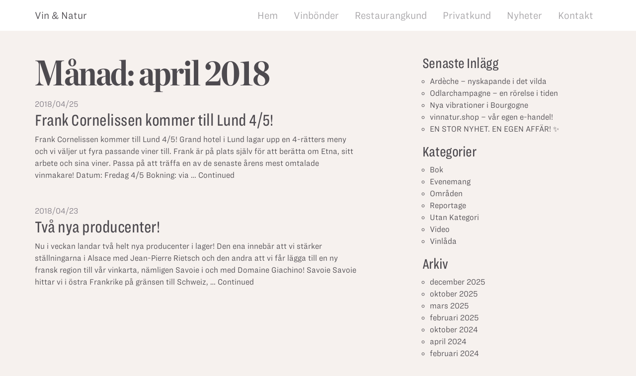

--- FILE ---
content_type: text/html; charset=UTF-8
request_url: https://vinnatur.se/2018/04/
body_size: 6306
content:
<!doctype html>
<html lang="sv-SE">
  <head>
  <meta charset="utf-8">
  <meta http-equiv="x-ua-compatible" content="ie=edge">
  <meta name="viewport" content="width=device-width, initial-scale=1, shrink-to-fit=no">
  <link rel="stylesheet" type="text/css" href="https://cloud.typography.com/6085136/7003612/css/fonts.css" />
  <link href="https://fonts.googleapis.com/icon?family=Material+Icons" rel="stylesheet">
  <title>april 2018 | Vin &amp; Natur</title>
<meta name='robots' content='max-image-preview:large' />

<!-- The SEO Framework av Sybre Waaijer -->
<meta name="robots" content="noindex" />
<meta property="og:locale" content="sv_SE" />
<meta property="og:type" content="website" />
<meta property="og:title" content="april 2018 | Vin &amp; Natur" />
<meta property="og:url" content="/2018/04/" />
<meta property="og:site_name" content="Vin &amp; Natur" />
<!-- / The SEO Framework av Sybre Waaijer | 1.25ms meta | 0.24ms boot -->

<style id='wp-img-auto-sizes-contain-inline-css' type='text/css'>
img:is([sizes=auto i],[sizes^="auto," i]){contain-intrinsic-size:3000px 1500px}
/*# sourceURL=wp-img-auto-sizes-contain-inline-css */
</style>
<style id='wp-block-library-inline-css' type='text/css'>
:root{--wp-block-synced-color:#7a00df;--wp-block-synced-color--rgb:122,0,223;--wp-bound-block-color:var(--wp-block-synced-color);--wp-editor-canvas-background:#ddd;--wp-admin-theme-color:#007cba;--wp-admin-theme-color--rgb:0,124,186;--wp-admin-theme-color-darker-10:#006ba1;--wp-admin-theme-color-darker-10--rgb:0,107,160.5;--wp-admin-theme-color-darker-20:#005a87;--wp-admin-theme-color-darker-20--rgb:0,90,135;--wp-admin-border-width-focus:2px}@media (min-resolution:192dpi){:root{--wp-admin-border-width-focus:1.5px}}.wp-element-button{cursor:pointer}:root .has-very-light-gray-background-color{background-color:#eee}:root .has-very-dark-gray-background-color{background-color:#313131}:root .has-very-light-gray-color{color:#eee}:root .has-very-dark-gray-color{color:#313131}:root .has-vivid-green-cyan-to-vivid-cyan-blue-gradient-background{background:linear-gradient(135deg,#00d084,#0693e3)}:root .has-purple-crush-gradient-background{background:linear-gradient(135deg,#34e2e4,#4721fb 50%,#ab1dfe)}:root .has-hazy-dawn-gradient-background{background:linear-gradient(135deg,#faaca8,#dad0ec)}:root .has-subdued-olive-gradient-background{background:linear-gradient(135deg,#fafae1,#67a671)}:root .has-atomic-cream-gradient-background{background:linear-gradient(135deg,#fdd79a,#004a59)}:root .has-nightshade-gradient-background{background:linear-gradient(135deg,#330968,#31cdcf)}:root .has-midnight-gradient-background{background:linear-gradient(135deg,#020381,#2874fc)}:root{--wp--preset--font-size--normal:16px;--wp--preset--font-size--huge:42px}.has-regular-font-size{font-size:1em}.has-larger-font-size{font-size:2.625em}.has-normal-font-size{font-size:var(--wp--preset--font-size--normal)}.has-huge-font-size{font-size:var(--wp--preset--font-size--huge)}.has-text-align-center{text-align:center}.has-text-align-left{text-align:left}.has-text-align-right{text-align:right}.has-fit-text{white-space:nowrap!important}#end-resizable-editor-section{display:none}.aligncenter{clear:both}.items-justified-left{justify-content:flex-start}.items-justified-center{justify-content:center}.items-justified-right{justify-content:flex-end}.items-justified-space-between{justify-content:space-between}.screen-reader-text{border:0;clip-path:inset(50%);height:1px;margin:-1px;overflow:hidden;padding:0;position:absolute;width:1px;word-wrap:normal!important}.screen-reader-text:focus{background-color:#ddd;clip-path:none;color:#444;display:block;font-size:1em;height:auto;left:5px;line-height:normal;padding:15px 23px 14px;text-decoration:none;top:5px;width:auto;z-index:100000}html :where(.has-border-color){border-style:solid}html :where([style*=border-top-color]){border-top-style:solid}html :where([style*=border-right-color]){border-right-style:solid}html :where([style*=border-bottom-color]){border-bottom-style:solid}html :where([style*=border-left-color]){border-left-style:solid}html :where([style*=border-width]){border-style:solid}html :where([style*=border-top-width]){border-top-style:solid}html :where([style*=border-right-width]){border-right-style:solid}html :where([style*=border-bottom-width]){border-bottom-style:solid}html :where([style*=border-left-width]){border-left-style:solid}html :where(img[class*=wp-image-]){height:auto;max-width:100%}:where(figure){margin:0 0 1em}html :where(.is-position-sticky){--wp-admin--admin-bar--position-offset:var(--wp-admin--admin-bar--height,0px)}@media screen and (max-width:600px){html :where(.is-position-sticky){--wp-admin--admin-bar--position-offset:0px}}
/*# sourceURL=/wp-includes/css/dist/block-library/common.min.css */
</style>
<link rel="stylesheet" href="/wp-content/themes/vinnatur-theme-2019/dist/styles/main_85061759.css">
<script type="text/javascript" src="/wp-includes/js/jquery/jquery.min.js?ver=3.7.1" id="jquery-core-js"></script>
<script type="text/javascript" src="/wp-includes/js/jquery/jquery-migrate.min.js?ver=3.4.1" id="jquery-migrate-js"></script>
<!-- Stream WordPress user activity plugin v3.7.0 -->
</head>
  <body class="archive date wp-theme-vinnatur-theme-2019resources sidebar-primary app-data index-data archive-data date-data">
        <nav class="navbar navbar-expand-lg">
  <div class="container-vinnatur">
    <a class="navbar-brand" href="/">
      Vin &amp; Natur
    </a>
    <button class="d-lg-none hamburger hamburger--spin" type="button" data-toggle="collapse" data-target="#navbarNav" aria-controls="navbarNav" aria-expanded="false" aria-label="Visa eller dölj meny">
      <span class="hamburger-box">
        <span class="hamburger-inner"></span>
      </span>
    </button>      
    <div class="collapse navbar-collapse justify-content-md-end" id="navbarNav">
                  <ul id="menu-primary-navigation" class="navbar-nav"><li class="menu-item menu-item-type-post_type menu-item-object-page menu-item-home nav-item nav-item-62"><a title="Hem" href="https://vinnatur.se/" class="nav-link">Hem</a></li><li class="menu-item menu-item-type-post_type menu-item-object-page nav-item nav-item-65"><a title="Vinbönder" href="https://vinnatur.se/bonder/" class="nav-link">Vinbönder</a></li><li class="menu-item menu-item-type-post_type menu-item-object-page nav-item nav-item-2274"><a title="Restaurangkund" href="https://vinnatur.se/restaurangkund/" class="nav-link">Restaurangkund</a></li><li class="menu-item menu-item-type-post_type menu-item-object-page nav-item nav-item-2275"><a title="Privatkund" href="https://vinnatur.se/privatkund/" class="nav-link">Privatkund</a></li><li class="menu-item menu-item-type-post_type menu-item-object-page current_page_parent nav-item nav-item-209"><a title="Nyheter" href="https://vinnatur.se/nyheter/" class="nav-link">Nyheter</a></li><li class="menu-item menu-item-type-post_type menu-item-object-page nav-item nav-item-61"><a title="Kontakt" href="https://vinnatur.se/kontakt/" class="nav-link">Kontakt</a></li></ul>
            </div>   
  </div>
</nav>    <div class="wrap container-vinnatur" role="document">
      <div class="row">
        <main class="col-posts-main">
            <div class="page-header">
    <h1 class="display-3">Månad: <span>april 2018</span></h1>
  </div>
  
  
       <article class="post-2334 post type-post status-publish format-standard hentry category-utan-kategori">
  <header>
    <time class="updated" datetime="2018-04-25T11:52:13+00:00">2018/04/25</time>    <h2 class="entry-title"><a href="https://vinnatur.se/frank-cornelissen-kommer-till-lund-4-5/">Frank Cornelissen kommer till Lund 4/5!</a></h2>
  </header>
  <div class="entry-summary">
    <p>Frank Cornelissen kommer till Lund 4/5! Grand hotel i Lund lagar upp en 4-rätters meny och vi väljer ut fyra passande viner till. Frank är på plats själv för att berätta om Etna, sitt arbete och sina viner. Passa på att träffa en av de senaste årens mest omtalade vinmakare! Datum: Fredag 4/5 Bokning: via &hellip; <a href="https://vinnatur.se/frank-cornelissen-kommer-till-lund-4-5/">Continued</a></p>
  </div>
</article>
       <article class="post-2324 post type-post status-publish format-standard hentry category-utan-kategori">
  <header>
    <time class="updated" datetime="2018-04-23T12:25:18+00:00">2018/04/23</time>    <h2 class="entry-title"><a href="https://vinnatur.se/tva-nya-producenter/">Två nya producenter!</a></h2>
  </header>
  <div class="entry-summary">
    <p>Nu i veckan landar två helt nya producenter i lager! Den ena innebär att vi stärker ställningarna i Alsace med Jean-Pierre Rietsch och den andra att vi får lägga till en ny fransk region till vår vinkarta, nämligen Savoie i och med Domaine Giachino! Savoie Savoie hittar vi i östra Frankrike på gränsen till Schweiz, &hellip; <a href="https://vinnatur.se/tva-nya-producenter/">Continued</a></p>
  </div>
</article>
  
  
        </main>
                  <aside class="col-posts-sidebar">
            <section class="widget recent-posts-2 widget_recent_entries">
		<h3>Senaste Inlägg</h3>
		<ul>
											<li>
					<a href="/ardeche-nyskapande-i-det-vilda/">Ardèche &#8211; nyskapande i det vilda</a>
									</li>
											<li>
					<a href="/odlarchampagne-en-rorelse-i-tiden/">Odlarchampagne &#8211; en rörelse i tiden</a>
									</li>
											<li>
					<a href="/nya-vibrationer-i-bourgogne/">Nya vibrationer i Bourgogne</a>
									</li>
											<li>
					<a href="/vinnatur-shop-var-egen-e-handel/">vinnatur.shop – vår egen e-handel!</a>
									</li>
											<li>
					<a href="/en-stor-nyhet-en-egen-affar-%e2%9c%a8%e2%81%a3/">EN STOR NYHET. EN EGEN AFFÄR! ✨⁣</a>
									</li>
					</ul>

		</section><section class="widget categories-2 widget_categories"><h3>Kategorier</h3>
			<ul>
					<li class="cat-item cat-item-25"><a href="/category/bok/">Bok</a>
</li>
	<li class="cat-item cat-item-22"><a href="/category/evenemang/">Evenemang</a>
</li>
	<li class="cat-item cat-item-61"><a href="/category/omraden/">Områden</a>
</li>
	<li class="cat-item cat-item-23"><a href="/category/reportage/">Reportage</a>
</li>
	<li class="cat-item cat-item-1"><a href="/category/utan-kategori/">Utan Kategori</a>
</li>
	<li class="cat-item cat-item-57"><a href="/category/video/">Video</a>
</li>
	<li class="cat-item cat-item-24"><a href="/category/vinlada/">Vinlåda</a>
</li>
			</ul>

			</section><section class="widget archives-2 widget_archive"><h3>Arkiv</h3>
			<ul>
					<li><a href='/2025/12/'>december 2025</a></li>
	<li><a href='/2025/10/'>oktober 2025</a></li>
	<li><a href='/2025/03/'>mars 2025</a></li>
	<li><a href='/2025/02/'>februari 2025</a></li>
	<li><a href='/2024/10/'>oktober 2024</a></li>
	<li><a href='/2024/04/'>april 2024</a></li>
	<li><a href='/2024/02/'>februari 2024</a></li>
	<li><a href='/2023/10/'>oktober 2023</a></li>
	<li><a href='/2023/09/'>september 2023</a></li>
	<li><a href='/2023/04/'>april 2023</a></li>
	<li><a href='/2023/03/'>mars 2023</a></li>
	<li><a href='/2023/01/'>januari 2023</a></li>
	<li><a href='/2022/11/'>november 2022</a></li>
	<li><a href='/2022/10/'>oktober 2022</a></li>
	<li><a href='/2022/09/'>september 2022</a></li>
	<li><a href='/2022/08/'>augusti 2022</a></li>
	<li><a href='/2022/05/'>maj 2022</a></li>
	<li><a href='/2022/04/'>april 2022</a></li>
	<li><a href='/2022/01/'>januari 2022</a></li>
	<li><a href='/2021/04/'>april 2021</a></li>
	<li><a href='/2020/09/'>september 2020</a></li>
	<li><a href='/2019/12/'>december 2019</a></li>
	<li><a href='/2019/10/'>oktober 2019</a></li>
	<li><a href='/2019/09/'>september 2019</a></li>
	<li><a href='/2019/08/'>augusti 2019</a></li>
	<li><a href='/2019/05/'>maj 2019</a></li>
	<li><a href='/2019/03/'>mars 2019</a></li>
	<li><a href='/2018/11/'>november 2018</a></li>
	<li><a href='/2018/10/'>oktober 2018</a></li>
	<li><a href='/2018/09/'>september 2018</a></li>
	<li><a href='/2018/08/'>augusti 2018</a></li>
	<li><a href='/2018/05/'>maj 2018</a></li>
	<li><a href='/2018/04/' aria-current="page">april 2018</a></li>
	<li><a href='/2017/10/'>oktober 2017</a></li>
	<li><a href='/2017/09/'>september 2017</a></li>
	<li><a href='/2017/08/'>augusti 2017</a></li>
	<li><a href='/2017/05/'>maj 2017</a></li>
	<li><a href='/2017/01/'>januari 2017</a></li>
	<li><a href='/2016/11/'>november 2016</a></li>
	<li><a href='/2016/05/'>maj 2016</a></li>
	<li><a href='/2016/04/'>april 2016</a></li>
	<li><a href='/2016/03/'>mars 2016</a></li>
	<li><a href='/2016/02/'>februari 2016</a></li>
	<li><a href='/2015/12/'>december 2015</a></li>
	<li><a href='/2015/11/'>november 2015</a></li>
	<li><a href='/2015/10/'>oktober 2015</a></li>
	<li><a href='/2015/09/'>september 2015</a></li>
	<li><a href='/2015/08/'>augusti 2015</a></li>
	<li><a href='/2015/05/'>maj 2015</a></li>
	<li><a href='/2015/04/'>april 2015</a></li>
	<li><a href='/2015/03/'>mars 2015</a></li>
	<li><a href='/2015/02/'>februari 2015</a></li>
	<li><a href='/2015/01/'>januari 2015</a></li>
	<li><a href='/2014/11/'>november 2014</a></li>
	<li><a href='/2014/10/'>oktober 2014</a></li>
	<li><a href='/2014/09/'>september 2014</a></li>
	<li><a href='/2014/08/'>augusti 2014</a></li>
	<li><a href='/2014/06/'>juni 2014</a></li>
	<li><a href='/2014/05/'>maj 2014</a></li>
	<li><a href='/2014/04/'>april 2014</a></li>
	<li><a href='/2014/02/'>februari 2014</a></li>
	<li><a href='/2013/09/'>september 2013</a></li>
	<li><a href='/2013/08/'>augusti 2013</a></li>
	<li><a href='/2013/07/'>juli 2013</a></li>
	<li><a href='/2012/07/'>juli 2012</a></li>
	<li><a href='/2012/06/'>juni 2012</a></li>
	<li><a href='/2012/05/'>maj 2012</a></li>
	<li><a href='/2012/02/'>februari 2012</a></li>
	<li><a href='/2011/06/'>juni 2011</a></li>
	<li><a href='/2011/05/'>maj 2011</a></li>
	<li><a href='/2010/11/'>november 2010</a></li>
	<li><a href='/2010/09/'>september 2010</a></li>
	<li><a href='/2010/08/'>augusti 2010</a></li>
			</ul>

			</section>          </aside>
              </div>
    </div>
        <footer id="pageFooter">
  <div class="container-vinnatur">
    <div class="row">
      <div class="col-logo">
        <div>
          <img class="img-footer-logo" src="https://vinnatur.se/wp-content/themes/vinnatur-theme-2019/dist/images/logo-pos_5cf638bf.svg" />
          <p id="copyright">&copy; 2026 Vin &amp; Natur</p>
        </div>
      </div>
      <div class="col-nav">
                  <ul id="menu-primary-navigation-1" class="footer-nav list-unstyled"><li class="menu-item menu-hem"><a href="https://vinnatur.se/">Hem</a></li>
<li class="menu-item menu-vinbonder"><a href="https://vinnatur.se/bonder/">Vinbönder</a></li>
<li class="menu-item menu-restaurangkund"><a href="https://vinnatur.se/restaurangkund/">Restaurangkund</a></li>
<li class="menu-item menu-privatkund"><a href="https://vinnatur.se/privatkund/">Privatkund</a></li>
<li class="active menu-item menu-nyheter"><a href="https://vinnatur.se/nyheter/">Nyheter</a></li>
<li class="menu-item menu-kontakt"><a href="https://vinnatur.se/kontakt/">Kontakt</a></li>
</ul>              </div>
      <div class="col-social">
        <ul class="list-unstyled">
          <li>Ja, vi finns på:</li>
          <li><a href="http://www.facebook.com/groups/163285647017741" target="_blank">Facebook</a></li>
          <li><a href="http://www.instagram.com/vinnatur/" target="_blank">Instagram</a></li>
        </ul>
      </div>
    </div>
  </div>
</footer>      <script type="speculationrules">
{"prefetch":[{"source":"document","where":{"and":[{"href_matches":"/*"},{"not":{"href_matches":["/wp-*.php","/wp-admin/*","/wp-content/uploads/*","/wp-content/*","/wp-content/plugins/*","/wp-content/themes/vinnatur-theme-2019/resources/*","/*\\?(.+)"]}},{"not":{"selector_matches":"a[rel~=\"nofollow\"]"}},{"not":{"selector_matches":".no-prefetch, .no-prefetch a"}}]},"eagerness":"conservative"}]}
</script>
<style id='global-styles-inline-css' type='text/css'>
:root{--wp--preset--aspect-ratio--square: 1;--wp--preset--aspect-ratio--4-3: 4/3;--wp--preset--aspect-ratio--3-4: 3/4;--wp--preset--aspect-ratio--3-2: 3/2;--wp--preset--aspect-ratio--2-3: 2/3;--wp--preset--aspect-ratio--16-9: 16/9;--wp--preset--aspect-ratio--9-16: 9/16;--wp--preset--color--black: #000000;--wp--preset--color--cyan-bluish-gray: #abb8c3;--wp--preset--color--white: #ffffff;--wp--preset--color--pale-pink: #f78da7;--wp--preset--color--vivid-red: #cf2e2e;--wp--preset--color--luminous-vivid-orange: #ff6900;--wp--preset--color--luminous-vivid-amber: #fcb900;--wp--preset--color--light-green-cyan: #7bdcb5;--wp--preset--color--vivid-green-cyan: #00d084;--wp--preset--color--pale-cyan-blue: #8ed1fc;--wp--preset--color--vivid-cyan-blue: #0693e3;--wp--preset--color--vivid-purple: #9b51e0;--wp--preset--gradient--vivid-cyan-blue-to-vivid-purple: linear-gradient(135deg,rgb(6,147,227) 0%,rgb(155,81,224) 100%);--wp--preset--gradient--light-green-cyan-to-vivid-green-cyan: linear-gradient(135deg,rgb(122,220,180) 0%,rgb(0,208,130) 100%);--wp--preset--gradient--luminous-vivid-amber-to-luminous-vivid-orange: linear-gradient(135deg,rgb(252,185,0) 0%,rgb(255,105,0) 100%);--wp--preset--gradient--luminous-vivid-orange-to-vivid-red: linear-gradient(135deg,rgb(255,105,0) 0%,rgb(207,46,46) 100%);--wp--preset--gradient--very-light-gray-to-cyan-bluish-gray: linear-gradient(135deg,rgb(238,238,238) 0%,rgb(169,184,195) 100%);--wp--preset--gradient--cool-to-warm-spectrum: linear-gradient(135deg,rgb(74,234,220) 0%,rgb(151,120,209) 20%,rgb(207,42,186) 40%,rgb(238,44,130) 60%,rgb(251,105,98) 80%,rgb(254,248,76) 100%);--wp--preset--gradient--blush-light-purple: linear-gradient(135deg,rgb(255,206,236) 0%,rgb(152,150,240) 100%);--wp--preset--gradient--blush-bordeaux: linear-gradient(135deg,rgb(254,205,165) 0%,rgb(254,45,45) 50%,rgb(107,0,62) 100%);--wp--preset--gradient--luminous-dusk: linear-gradient(135deg,rgb(255,203,112) 0%,rgb(199,81,192) 50%,rgb(65,88,208) 100%);--wp--preset--gradient--pale-ocean: linear-gradient(135deg,rgb(255,245,203) 0%,rgb(182,227,212) 50%,rgb(51,167,181) 100%);--wp--preset--gradient--electric-grass: linear-gradient(135deg,rgb(202,248,128) 0%,rgb(113,206,126) 100%);--wp--preset--gradient--midnight: linear-gradient(135deg,rgb(2,3,129) 0%,rgb(40,116,252) 100%);--wp--preset--font-size--small: 13px;--wp--preset--font-size--medium: 20px;--wp--preset--font-size--large: 36px;--wp--preset--font-size--x-large: 42px;--wp--preset--spacing--20: 0.44rem;--wp--preset--spacing--30: 0.67rem;--wp--preset--spacing--40: 1rem;--wp--preset--spacing--50: 1.5rem;--wp--preset--spacing--60: 2.25rem;--wp--preset--spacing--70: 3.38rem;--wp--preset--spacing--80: 5.06rem;--wp--preset--shadow--natural: 6px 6px 9px rgba(0, 0, 0, 0.2);--wp--preset--shadow--deep: 12px 12px 50px rgba(0, 0, 0, 0.4);--wp--preset--shadow--sharp: 6px 6px 0px rgba(0, 0, 0, 0.2);--wp--preset--shadow--outlined: 6px 6px 0px -3px rgb(255, 255, 255), 6px 6px rgb(0, 0, 0);--wp--preset--shadow--crisp: 6px 6px 0px rgb(0, 0, 0);}:where(body) { margin: 0; }.wp-site-blocks > .alignleft { float: left; margin-right: 2em; }.wp-site-blocks > .alignright { float: right; margin-left: 2em; }.wp-site-blocks > .aligncenter { justify-content: center; margin-left: auto; margin-right: auto; }:where(.is-layout-flex){gap: 0.5em;}:where(.is-layout-grid){gap: 0.5em;}.is-layout-flow > .alignleft{float: left;margin-inline-start: 0;margin-inline-end: 2em;}.is-layout-flow > .alignright{float: right;margin-inline-start: 2em;margin-inline-end: 0;}.is-layout-flow > .aligncenter{margin-left: auto !important;margin-right: auto !important;}.is-layout-constrained > .alignleft{float: left;margin-inline-start: 0;margin-inline-end: 2em;}.is-layout-constrained > .alignright{float: right;margin-inline-start: 2em;margin-inline-end: 0;}.is-layout-constrained > .aligncenter{margin-left: auto !important;margin-right: auto !important;}.is-layout-constrained > :where(:not(.alignleft):not(.alignright):not(.alignfull)){margin-left: auto !important;margin-right: auto !important;}body .is-layout-flex{display: flex;}.is-layout-flex{flex-wrap: wrap;align-items: center;}.is-layout-flex > :is(*, div){margin: 0;}body .is-layout-grid{display: grid;}.is-layout-grid > :is(*, div){margin: 0;}body{padding-top: 0px;padding-right: 0px;padding-bottom: 0px;padding-left: 0px;}a:where(:not(.wp-element-button)){text-decoration: underline;}:root :where(.wp-element-button, .wp-block-button__link){background-color: #32373c;border-width: 0;color: #fff;font-family: inherit;font-size: inherit;font-style: inherit;font-weight: inherit;letter-spacing: inherit;line-height: inherit;padding-top: calc(0.667em + 2px);padding-right: calc(1.333em + 2px);padding-bottom: calc(0.667em + 2px);padding-left: calc(1.333em + 2px);text-decoration: none;text-transform: inherit;}.has-black-color{color: var(--wp--preset--color--black) !important;}.has-cyan-bluish-gray-color{color: var(--wp--preset--color--cyan-bluish-gray) !important;}.has-white-color{color: var(--wp--preset--color--white) !important;}.has-pale-pink-color{color: var(--wp--preset--color--pale-pink) !important;}.has-vivid-red-color{color: var(--wp--preset--color--vivid-red) !important;}.has-luminous-vivid-orange-color{color: var(--wp--preset--color--luminous-vivid-orange) !important;}.has-luminous-vivid-amber-color{color: var(--wp--preset--color--luminous-vivid-amber) !important;}.has-light-green-cyan-color{color: var(--wp--preset--color--light-green-cyan) !important;}.has-vivid-green-cyan-color{color: var(--wp--preset--color--vivid-green-cyan) !important;}.has-pale-cyan-blue-color{color: var(--wp--preset--color--pale-cyan-blue) !important;}.has-vivid-cyan-blue-color{color: var(--wp--preset--color--vivid-cyan-blue) !important;}.has-vivid-purple-color{color: var(--wp--preset--color--vivid-purple) !important;}.has-black-background-color{background-color: var(--wp--preset--color--black) !important;}.has-cyan-bluish-gray-background-color{background-color: var(--wp--preset--color--cyan-bluish-gray) !important;}.has-white-background-color{background-color: var(--wp--preset--color--white) !important;}.has-pale-pink-background-color{background-color: var(--wp--preset--color--pale-pink) !important;}.has-vivid-red-background-color{background-color: var(--wp--preset--color--vivid-red) !important;}.has-luminous-vivid-orange-background-color{background-color: var(--wp--preset--color--luminous-vivid-orange) !important;}.has-luminous-vivid-amber-background-color{background-color: var(--wp--preset--color--luminous-vivid-amber) !important;}.has-light-green-cyan-background-color{background-color: var(--wp--preset--color--light-green-cyan) !important;}.has-vivid-green-cyan-background-color{background-color: var(--wp--preset--color--vivid-green-cyan) !important;}.has-pale-cyan-blue-background-color{background-color: var(--wp--preset--color--pale-cyan-blue) !important;}.has-vivid-cyan-blue-background-color{background-color: var(--wp--preset--color--vivid-cyan-blue) !important;}.has-vivid-purple-background-color{background-color: var(--wp--preset--color--vivid-purple) !important;}.has-black-border-color{border-color: var(--wp--preset--color--black) !important;}.has-cyan-bluish-gray-border-color{border-color: var(--wp--preset--color--cyan-bluish-gray) !important;}.has-white-border-color{border-color: var(--wp--preset--color--white) !important;}.has-pale-pink-border-color{border-color: var(--wp--preset--color--pale-pink) !important;}.has-vivid-red-border-color{border-color: var(--wp--preset--color--vivid-red) !important;}.has-luminous-vivid-orange-border-color{border-color: var(--wp--preset--color--luminous-vivid-orange) !important;}.has-luminous-vivid-amber-border-color{border-color: var(--wp--preset--color--luminous-vivid-amber) !important;}.has-light-green-cyan-border-color{border-color: var(--wp--preset--color--light-green-cyan) !important;}.has-vivid-green-cyan-border-color{border-color: var(--wp--preset--color--vivid-green-cyan) !important;}.has-pale-cyan-blue-border-color{border-color: var(--wp--preset--color--pale-cyan-blue) !important;}.has-vivid-cyan-blue-border-color{border-color: var(--wp--preset--color--vivid-cyan-blue) !important;}.has-vivid-purple-border-color{border-color: var(--wp--preset--color--vivid-purple) !important;}.has-vivid-cyan-blue-to-vivid-purple-gradient-background{background: var(--wp--preset--gradient--vivid-cyan-blue-to-vivid-purple) !important;}.has-light-green-cyan-to-vivid-green-cyan-gradient-background{background: var(--wp--preset--gradient--light-green-cyan-to-vivid-green-cyan) !important;}.has-luminous-vivid-amber-to-luminous-vivid-orange-gradient-background{background: var(--wp--preset--gradient--luminous-vivid-amber-to-luminous-vivid-orange) !important;}.has-luminous-vivid-orange-to-vivid-red-gradient-background{background: var(--wp--preset--gradient--luminous-vivid-orange-to-vivid-red) !important;}.has-very-light-gray-to-cyan-bluish-gray-gradient-background{background: var(--wp--preset--gradient--very-light-gray-to-cyan-bluish-gray) !important;}.has-cool-to-warm-spectrum-gradient-background{background: var(--wp--preset--gradient--cool-to-warm-spectrum) !important;}.has-blush-light-purple-gradient-background{background: var(--wp--preset--gradient--blush-light-purple) !important;}.has-blush-bordeaux-gradient-background{background: var(--wp--preset--gradient--blush-bordeaux) !important;}.has-luminous-dusk-gradient-background{background: var(--wp--preset--gradient--luminous-dusk) !important;}.has-pale-ocean-gradient-background{background: var(--wp--preset--gradient--pale-ocean) !important;}.has-electric-grass-gradient-background{background: var(--wp--preset--gradient--electric-grass) !important;}.has-midnight-gradient-background{background: var(--wp--preset--gradient--midnight) !important;}.has-small-font-size{font-size: var(--wp--preset--font-size--small) !important;}.has-medium-font-size{font-size: var(--wp--preset--font-size--medium) !important;}.has-large-font-size{font-size: var(--wp--preset--font-size--large) !important;}.has-x-large-font-size{font-size: var(--wp--preset--font-size--x-large) !important;}
/*# sourceURL=global-styles-inline-css */
</style>
<script type="text/javascript" src="/wp-content/themes/vinnatur-theme-2019/dist/scripts/main_85061759.js" id="sage/main.js-js"></script>
  <script>
          window.ga=function(){ga.q.push(arguments)};ga.q=[];ga.l=+new Date;
        ga('create','UA-8518434-4','auto');
        ga('send','pageview')
  </script>
      <script src="https://www.google-analytics.com/analytics.js" async defer></script>
    </body>
</html>


--- FILE ---
content_type: text/css; charset=utf-8
request_url: https://cloud.typography.com/6085136/7003612/css/fonts.css
body_size: 168355
content:

/*
	Copyright (C) 2011-2019 Hoefler & Co.
	This software is the property of Hoefler & Co. (H&Co).
	Your right to access and use this software is subject to the
	applicable License Agreement, or Terms of Service, that exists
	between you and H&Co. If no such agreement exists, you may not
	access or use this software for any purpose.
	This software may only be hosted at the locations specified in
	the applicable License Agreement or Terms of Service, and only
	for the purposes expressly set forth therein. You may not copy,
	modify, convert, create derivative works from or distribute this
	software in any way, or make it accessible to any third party,
	without first obtaining the written permission of H&Co.
	For more information, please visit us at http://typography.com.
	391930-134894-20190822
*/

@font-face{ font-family: "Ringside Compressed SSm A"; src: url([data-uri]); font-weight:400; font-style:normal; } @font-face{ font-family: "Ringside Compressed SSm B"; src: url([data-uri]); font-weight:400; font-style:normal; } @font-face{ font-family: "Ringside Compressed SSm A"; src: url([data-uri]); font-weight:400; font-style:italic; } @font-face{ font-family: "Ringside Compressed SSm B"; src: url([data-uri]); font-weight:400; font-style:italic; } @font-face{ font-family: "Ringside Compressed SSm A"; src: url([data-uri]); font-weight:700; font-style:normal; } @font-face{ font-family: "Ringside Compressed SSm B"; src: url([data-uri]); font-weight:700; font-style:normal; } @font-face{ font-family: "Ringside Compressed SSm A"; src: url([data-uri]); font-weight:700; font-style:italic; } @font-face{ font-family: "Ringside Compressed SSm B"; src: url([data-uri]); font-weight:700; font-style:italic; } @font-face{ font-family: "Ringside Narrow SSm A"; src: url([data-uri]); font-weight:300; font-style:normal; } @font-face{ font-family: "Ringside Narrow SSm B"; src: url([data-uri]); font-weight:300; font-style:normal; } @font-face{ font-family: "Ringside Narrow SSm A"; src: url([data-uri]); font-weight:300; font-style:italic; } @font-face{ font-family: "Ringside Narrow SSm B"; src: url([data-uri]); font-weight:300; font-style:italic; } @font-face{ font-family: "Ringside Narrow SSm A"; src: url([data-uri]); font-weight:700; font-style:normal; } @font-face{ font-family: "Ringside Narrow SSm B"; src: url([data-uri]); font-weight:700; font-style:normal; } @font-face{ font-family: "Ringside Narrow SSm A"; src: url([data-uri]); font-weight:700; font-style:italic; } @font-face{ font-family: "Ringside Narrow SSm B"; src: url([data-uri]); font-weight:700; font-style:italic; } @font-face{ font-family: "Chronicle Cond A"; src: url([data-uri]); font-weight:700; font-style:normal; } @font-face{ font-family: "Chronicle Cond B"; src: url([data-uri]); font-weight:700; font-style:normal; } 

--- FILE ---
content_type: text/plain
request_url: https://www.google-analytics.com/j/collect?v=1&_v=j102&a=437655698&t=pageview&_s=1&dl=https%3A%2F%2Fvinnatur.se%2F2018%2F04%2F&ul=en-us%40posix&dt=april%202018%20%7C%20Vin%20%26%20Natur&sr=1280x720&vp=1280x720&_u=IEBAAEABAAAAACAAI~&jid=1887819708&gjid=1300521294&cid=1859527813.1769481371&tid=UA-8518434-4&_gid=1010548032.1769481371&_r=1&_slc=1&z=1083112334
body_size: -449
content:
2,cG-HSKS5TMFWX

--- FILE ---
content_type: image/svg+xml
request_url: https://vinnatur.se/wp-content/themes/vinnatur-theme-2019/dist/images/logo-pos_5cf638bf.svg
body_size: 5114
content:
<svg version="1.1" xmlns="http://www.w3.org/2000/svg" x="0" y="0" width="297" height="242" viewBox="-0.316 -0.291 297 242" overflow="visible" xml:space="preserve"><path fill="#4D4A4F" d="M294.181 124.995c-2.717 64.369-51.852 114.568-148.914 110.471-97.41-4.112-134.86-44.73-140.578-117.615C-.724 48.87 69.204-1.264 155.111 2.363c97.06 4.099 141.178 72.744 139.07 122.632z"/><path fill="#4D4A4F" d="M294.564 125.012c.07 2.041.276 1.733.538.346.271-1.395.539-3.914.665-6.249a86.48 86.48 0 0 0-1.454-4.124c.276 3.331.368 6.681.251 10.027zm-1.625-22.479a104.33 104.33 0 0 0-4.162-10.588 106.136 106.136 0 0 1 2.824 7.658c1.313 8.968-1.462-.913-2.721-4.027 1.088 3.491 1.671 5.577 2.102 6.736.423 1.161.672 1.401.864 1.256.392-.287.489-2.124 1.093-1.035zm-7.79-20.865c-1.43-3.324-2.212-4.394-2.417-4.312-.214.085.099 1.333.607 2.754.545.263 2.775 4.444 1.81 1.558zM24.555 189.95c-1.11-1.8-2.382-3.925-1.994-3.764-.752-.905-1.222-1.448-1.047-1.006.185.436.987 1.88 3.041 4.77z"/><path fill="#4D4A4F" d="M22.561 186.187l.966 1.167-.842-1.127c-.103-.1-.078-.019-.124-.04z"/><path fill="#4D4A4F" d="M34.014 53.257c2.302-3.049 4.397-5.201 6.533-7.221 2.151-2.01 4.353-3.889 7.135-6.247 1.276-.573 2.57-1.106 3.857-1.63 3.083-2.433 3.713-3.068 4.073-3.611.37-.533.483-.957 2.786-2.726 3.246-1.66 8.153-4.431 12.795-6.737 4.63-2.322 8.961-4.213 10.586-4.82 2.408-.428-2.546 1.702-3.487 2.448 4.235-1.962 6.171-3.007 8.397-4.115 2.235-1.08 4.764-2.253 10.415-3.854l.263.218c13.295-4.48 29.245-7.203 45.701-7.653 16.472-.475 33.396 1.143 48.775 4.538-2.063-.558-1.487-.646-2.246-1.034a156.04 156.04 0 0 1 24.521 7.6 147.492 147.492 0 0 1 23.135 11.781 147.779 147.779 0 0 1 19.779 14.842c5.893 5.235 11.017 10.632 15.409 15.717-2.717-3.681-6.016-7.923-9.888-12.213-3.864-4.294-8.297-8.636-13.075-12.599-9.521-7.98-20.517-14.215-29.369-17.245-2.97-1.792-7.063-3.41-10.718-4.71-3.655-1.307-6.871-2.319-8.091-3.238A122.147 122.147 0 0 0 184.291 6.5c-5.1-.896-9.743-1.398-14.355-1.737-4.615-.33-9.204-.493-14.231-.55a336.671 336.671 0 0 0-16.867.228c-3.663-.034-1.913-.608-2.995-1.05a203.038 203.038 0 0 1 20.364-.533 203.736 203.736 0 0 0-12.436-.63c2.691-.275 7.331-.275 11.482-.18 4.151.086 7.816.242 8.606-.158-8.979-.221-20.615-.446-31.925.483-11.307.861-22.226 2.899-29.628 5.352 7.151-1.471 16.098-3.306 24.723-4.041 3.815-.07 9.693-.147 9.333.388-12.241 1.348-23.3 3.163-34.242 5.833-10.914 2.708-21.76 6.273-32.911 11.943a320.88 320.88 0 0 0-8.701 4.621c-2.66 1.458-4.741 2.621-5.31 2.691 3.405-2.325.539-1.039 3.324-2.998-3.717 2.482-3.631 3.021-4.041 3.708-.2.35-.516.746-1.443 1.496-.925.754-2.472 1.845-5.057 3.703l.311-2.354c-1.55 2.232-4.701 4.531-8.156 7.313-3.453 2.765-7.196 6.06-9.832 9.824-2.664 2.043.893-2.93 6.052-7.815-3.033 2.651-4.403 4.39-5.6 5.98-1.184 1.606-2.187 3.084-4.204 5.548a102.52 102.52 0 0 1 2.839-5.574c-1.785 3.015-3.751 5.329-5.625 7.305-1.865 1.974-3.634 3.604-4.903 5.123.022.291.764-.172.898.192.149.374-.38 1.514-2.569 5.192-1.958 3.121-1.361 1.304-1.961 1.967.113.605-.863 3.586-2.99 8.797-.869.767.79-3.747.535-4.287-1.791 3.923-2.925 7.238-4.285 10.086-1.831 7.414.778-.266-.012 4.331-.851 2.768-1.287 4.232-1.637 4.894-.332.667-.544.539-.729.176-.372-.719-.606-2.401-1.581-.365.564-4.475 1.805-9.519 3.29-13.935 1.478-4.422 3.164-8.215 4.13-10.458a93.907 93.907 0 0 0-6.264 16.265c-.123-.593-1.219 2.162-1.922 3.993-.684 1.829-1.196 2.675-.281-1.918C.857 93.783-.368 103.627.089 113.254c.233 4.864.822 9.439 1.453 13.938a183.56 183.56 0 0 0 2.331 12.84c-.251-2.333-.604-5.314-.169-4.89.855 4.163 1.16 6.025 1.18 7.09.023 1.062-.204 1.315-.227 2.217.878 3.049 1.564 4.328 2.211 5.293s1.264 1.619 2.135 3.369c1.386 6.325 2.646 9.831 3.798 13.1 1.196 3.263 2.288 6.3 4.376 11.527l.549-1.072c1.497 3.663 2.847 5.52 4.263 7.378 1.44 1.853 2.934 3.726 5.292 7.256.12.505-2.086-1.906-3.758-3.946 2.298 3.004 3.226 4.481 4.147 5.957.936 1.458 1.866 2.924 4.536 5.512a95.439 95.439 0 0 1-4.743-3.707c1.917 2.297 4.488 4.94 6.286 6.748 1.792 1.812 2.754 2.873 1.297 2.164 4.183 3.211 9.848 7.627 16.223 11.508 6.346 3.916 13.351 7.281 19.395 9.393l-1.111.465c3.261.818 8.938 2.988 14.649 4.68 5.698 1.727 11.391 3.018 14.299 3.006l.869.546c4.335.527 8.667.929 12.993 1.201 5.785.958 3.646 1.924 4.162 1.646 12.837 1.487 22.893 1.955 31.162 2.706 1.063-.547 4.98-.768 9.97-1.04 4.99-.258 11.057-.593 16.417-1.088 12.935-.816 26.096-2.947 38.858-6.847 12.748-3.891 25.09-9.608 35.993-17.279 10.908-7.645 20.29-17.257 27.331-28.018 7.08-10.746 11.818-22.537 14.492-34.212.882-3.477 1.451-7.726 1.725-12.191.278-4.47.254-9.152.163-13.572-.395 5.393-.671 8.33-.935 11.256-.295 2.919-.56 5.839-1.73 11.032-1.047 3.863-2.183 6.383-3.362 8.706-1.195 2.317-2.443 4.444-4.049 7.424.727-.935 1.45-1.883 2.149-2.851-1.524 5.134-2.5 6.741-3.231 8.113-.778 1.361-1.346 2.487-2.953 6.427l-1.199-1.062c-.357 1.476-1.617 3.745-3.126 5.857a44.8 44.8 0 0 1-4.293 5.17 94.391 94.391 0 0 1-.806 2.826c-4.622 4.866-7.923 7.701-10.032 8.408l1.154.257c-.558.325-1.962 1.612-3.771 3.166-1.801 1.561-4.019 3.372-6.064 4.876-4.11 3-7.42 4.812-4.657 1.937-1.436 1.256-2.586 2.697-6.247 4.771l-1.05-.522c-5.024 3.307-11.115 6.303-12.94 6.462 2.897-1.528 3.678-2.426 4.451-3.271-5.695 2.709-8.923 4.083-10.727 5.102-1.813.998-2.231 1.574-2.559 2.135-.328.562-.566 1.102-2.09 1.961-1.529.837-4.341 2.039-9.928 3.508l.101-.688a170.925 170.925 0 0 1-5.535 2.015 162.56 162.56 0 0 1-6.181.411c-3.886 1.835-11.989 3.033-20.84 3.449-8.856.468-18.418.169-25.465.465-5.558-.05-12.782-1.678-23.202-2.684l.571 1.057c-4.165-.947-14.057-2.599-23.548-5.265-4.748-1.315-9.389-2.861-13.211-4.428-3.827-1.561-6.832-3.129-8.417-4.327-7.437-2.044.667.5.26 1.148-7.261-2.139-10.834-4.083-13.466-5.751-2.618-1.709-4.304-3.224-7.437-5.48-3.945-2.222-2.547-1.218-.706.106 1.844 1.312 4.214 2.832 1.898 1.919l-6.602-4.42c-1.66-1.089-2.964-1.878-4.337-2.758-1.369-.884-2.812-1.855-4.654-3.402-1.837-1.549-4.089-3.671-6.845-6.996-.357-.826.443-.048 1.544 1.033 1.098 1.085 2.525 2.452 3.288 2.935-4.684-3.812-10.482-10.398-15.203-18.61-4.785-8.175-8.433-17.871-10.912-26.746a174.042 174.042 0 0 1-3.138-17.226 200.81 200.81 0 0 1-1.037-9.688c-.136-1.657-.26-3.332-.36-5.022a95.812 95.812 0 0 1-.168-4.904c-.045-6.548.667-13.167 2.15-19.443a77.968 77.968 0 0 1 6.369-17.457l-.139-.547c2.493-4.257 5.047-8.671 8.081-13.076 3.027-4.398 6.541-8.78 10.791-12.757a100.914 100.914 0 0 0-4.277 3.774zM169.703 1.36L167.734.304c-3.985-.222-7.97-.314-11.945-.303 4.787.924 7.312.475 13.914 1.359z"/><path fill="#4D4A4F" d="M166.899 3.643c2.055.067 4.107.184 6.162.318-3.298-.42-6.607-.743-9.921-.992 1.257.209 2.51.438 3.759.674zM28.995 46.742l1.142-1.037c4.995-5.651 10.576-10.804 16.573-15.43-6.439 4.892-12.417 10.388-17.715 16.467zm-5.64 143.015c-1.944-1.921-3.911-5.267-5.573-7.532a101.599 101.599 0 0 0 6.406 8.896l-.833-1.364zm89.772 50.548c4.263-.912 8.049 1.095 2.868-.971-6.395-.656-.967.728-2.868.971zm24.187.275c-3.653-.285-5.701-.229-7.728-.178 4.78 1.079 5.011.297 7.728.178z"/><path fill="#FFF" d="M72.254 201.601L35.15 130.112l-.142 40.893a1.874 1.874 0 0 1-1.875 1.868h-.006a1.876 1.876 0 0 1-1.869-1.882l.194-56.143 37.104 71.488.222-63.733a1.874 1.874 0 0 1 1.875-1.868h.006a1.876 1.876 0 0 1 1.869 1.882l-.274 78.984zm60.358 12.216a1.874 1.874 0 0 1-1.8-1.353l-22.833-78.696-20.268 67.096a1.875 1.875 0 0 1-3.59-1.084l23.93-79.219 26.362 90.858a1.875 1.875 0 0 1-1.801 2.398zm43.534-88.975h-.006l-49.037-.149a1.875 1.875 0 0 1 .006-3.75h.006l49.037.149a1.876 1.876 0 0 1-.006 3.75z"/><path fill="#FFF" d="M149.696 124.21c.001-.091.001-.124.091-.243.525-.824 1.876-2.016 3.491-.062.029.036.136.206.151.292l.02 6.189.224 67.855s-.362 5.68-.918 9.662c-.771 6.758-1.605 4.061-2.063-.125-.08.438-.739-10.012-.739-10.012l-.235-67.369-.022-6.187zm70.48 5.234c.002-.091.002-.124.093-.241.531-.822 1.891-2.003 3.491-.037.029.035.135.207.15.293l-.026 6.188-.092 23.867-.05 13.137-.026 6.767-.013 3.42c-.006 1.11.01 2.352-.104 3.589-.411 4.915-2.225 9.817-5.443 13.739-1.607 1.953-3.559 3.659-5.795 4.924-2.229 1.268-4.739 2.09-7.306 2.324a17.905 17.905 0 0 1-7.568-.914c-2.406-.83-4.589-2.164-6.443-3.793-3.721-3.277-6.103-7.686-7.203-12.187a26.944 26.944 0 0 1-.76-6.773l.021-6.183.041-11.648.064-18.087.013-3.128s.401-5.676.984-9.655c.817-6.753 1.634-4.05 2.062.14.083-.438.669 10.018.669 10.018l-.012 3.573-.066 19.249-.04 11.436-.011 3.01-.005 1.523c.001.486.006.952.034 1.431a22.59 22.59 0 0 0 1.035 5.679c1.181 3.708 3.437 7.219 6.625 9.616 3.156 2.417 7.278 3.546 11.248 2.849 3.965-.654 7.594-3.107 10.065-6.449 2.501-3.34 3.896-7.502 4.122-11.68l.221-49.806.025-6.191zm16.295-6.52l3.75.014-.245 67.957-3.75-.014z"/><path fill="#FFF" d="M248.186 161.382h-.096l-9.891-.034a1.875 1.875 0 0 1 .007-3.75h.007l9.891.034h.082c10.816.001 19.626-7.308 19.657-16.322.031-9.037-8.772-16.421-19.626-16.459l-9.891-.034a1.875 1.875 0 0 1 .007-3.75h.007l9.891.034c12.921.046 23.401 9.117 23.362 20.223-.039 11.076-10.53 20.057-23.407 20.058z"/><path fill="#FFF" d="M266.649 177.165c-.561 0-1.115-.25-1.484-.729l-12.715-16.444a1.875 1.875 0 1 1 2.967-2.293l12.715 16.444a1.875 1.875 0 0 1-1.483 3.022zM93.714 39.968c.073-.206.1-.28.113-.581.182-2.047-.115-5.197-3.24-1.306a4.47 4.47 0 0 0-.383.61L68.699 97.888l-7.32-12.355s-7.306-11.587-12.687-19.557c-8.984-13.612-6.377-7.589-1.613 1.325-.607-.866 11.701 21.141 11.701 21.141l10.728 18.116 24.206-66.59zm18.017-9.964c.001-.091.002-.124.092-.242.531-.822 1.891-2.003 3.492-.038.029.036.135.207.15.293l-.024 6.189-.196 52.84s-.402 5.677-.985 9.656c-.818 6.752-1.634 4.049-2.062-.14-.083.437-.669-10.018-.669-10.018l.182-52.351.02-6.189zm79.991 78.857l-50.316-76.546-.25 72.145a1.874 1.874 0 0 1-1.875 1.868h-.006a1.876 1.876 0 0 1-1.869-1.882l.293-84.597 50.316 76.546.215-61.721a1.876 1.876 0 0 1 1.875-1.869h.007a1.874 1.874 0 0 1 1.868 1.881l-.258 74.175zm68.17-4.244c.064.064.088.087.111.234.227.951.14 2.75-2.387 2.548a1.028 1.028 0 0 1-.315-.094l-4.454-4.297-23.536-22.688-3.182-3.066-1.59-1.533a33.913 33.913 0 0 1-1.669-1.66c-2.141-2.294-4.129-4.812-5.615-7.827-.729-1.509-1.326-3.167-1.529-5.003a10.05 10.05 0 0 1 .08-2.833c.172-.911.391-1.708.683-2.546.58-1.648 1.43-3.239 2.575-4.638a13.502 13.502 0 0 1 4.201-3.427c1.616-.845 3.378-1.35 5.132-1.572 1.77-.216 3.479-.184 5.231.047 3.554.463 7.026 2.323 9.323 5.165 1.155 1.415 2.059 3.029 2.585 4.85.256.916.431 1.879.368 2.979-.059.688-.052 1.606-.192 2.519a12.374 12.374 0 0 1-1.972 5.179c-1.024 1.541-2.339 2.806-3.74 3.844-2.826 2.069-5.97 3.315-9.081 4.255-2.957.883-5.856 1.847-8.611 2.998-2.747 1.152-5.369 2.497-7.582 4.19-2.213 1.685-3.953 3.765-4.737 6.145-.792 2.353-.706 5.072.081 7.406.787 2.356 2.34 4.399 4.262 5.958 1.927 1.562 4.206 2.659 6.535 3.266 2.333.622 4.686.675 7.02.353 4.661-.646 8.852-2.682 12.249-5.207a35.452 35.452 0 0 0 4.604-4.106 41.85 41.85 0 0 0 1.936-2.195l.431-.535c1.154-1.462 1.792-2.417 1.794-2.415-.003-.002.87-1.058 1.978-2.567 1.115-1.501 2.442-3.474 3.539-5.128 1.772-2.852 2.481-3.677 2.694-3.202.194.462-.166 2.196-.89 4.211.134-.183-.789 2.199-1.959 4.556a54.254 54.254 0 0 1-2.6 4.666l-.497.691-.602.802-.385.497-.925 1.139c-2.494 2.979-5.647 6-9.655 8.421-3.992 2.397-8.868 4.212-14.307 4.288-2.74.033-5.555-.524-8.19-1.616-2.638-1.093-5.151-2.741-7.197-5.001-4.17-4.449-5.72-11.887-2.389-17.853 1.631-2.928 4.153-5.121 6.796-6.828 2.667-1.709 5.521-3 8.424-4.116a88.44 88.44 0 0 1 4.398-1.542c1.474-.49 3.001-.9 4.347-1.367 2.746-.954 5.396-2.238 7.415-4.067 1.004-.912 1.826-1.958 2.376-3.114.556-1.171.815-2.383.861-3.805l.06-1.113a4.456 4.456 0 0 0-.071-.833 7.82 7.82 0 0 0-.553-1.804c-.517-1.201-1.303-2.319-2.246-3.254-1.899-1.894-4.46-2.96-7.231-3.124-2.829-.216-5.627.243-7.818 1.66-2.203 1.388-3.75 3.697-4.494 6.289-.095.324-.177.651-.248.982-.066.309-.104.57-.126.868a7.337 7.337 0 0 0 .121 1.811c.229 1.239.73 2.503 1.372 3.717 1.299 2.432 3.106 4.692 5.057 6.714l6.258 6.046 23.225 22.385 4.453 4.297zm-135.013 82.548H90.457a1.875 1.875 0 0 1 0-3.75h34.422a1.875 1.875 0 0 1 0 3.75z"/></svg>